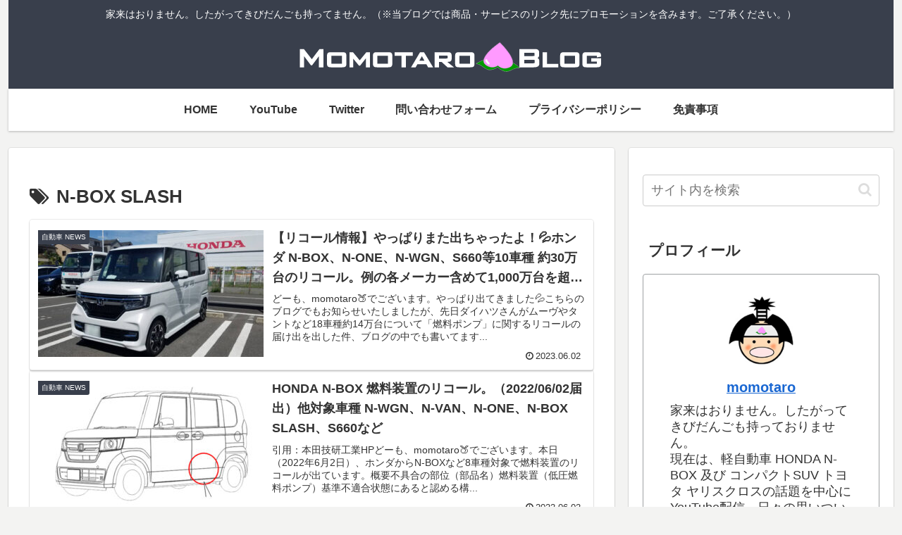

--- FILE ---
content_type: text/html; charset=utf-8
request_url: https://www.google.com/recaptcha/api2/aframe
body_size: 267
content:
<!DOCTYPE HTML><html><head><meta http-equiv="content-type" content="text/html; charset=UTF-8"></head><body><script nonce="FO1D5WjmQjynOdyuEYxe_w">/** Anti-fraud and anti-abuse applications only. See google.com/recaptcha */ try{var clients={'sodar':'https://pagead2.googlesyndication.com/pagead/sodar?'};window.addEventListener("message",function(a){try{if(a.source===window.parent){var b=JSON.parse(a.data);var c=clients[b['id']];if(c){var d=document.createElement('img');d.src=c+b['params']+'&rc='+(localStorage.getItem("rc::a")?sessionStorage.getItem("rc::b"):"");window.document.body.appendChild(d);sessionStorage.setItem("rc::e",parseInt(sessionStorage.getItem("rc::e")||0)+1);localStorage.setItem("rc::h",'1769198101078');}}}catch(b){}});window.parent.postMessage("_grecaptcha_ready", "*");}catch(b){}</script></body></html>

--- FILE ---
content_type: application/javascript; charset=utf-8;
request_url: https://dalc.valuecommerce.com/app3?p=886655858&_s=https%3A%2F%2Fmomotaroblog.net%2Fcolumns%2Ftag%2Fn-box-slash%2F&vf=iVBORw0KGgoAAAANSUhEUgAAAAMAAAADCAYAAABWKLW%2FAAAAMElEQVQYV2NkFGP4nxF7iWFlrw0D450e5v%2Bbaz0Zqht3MjDu5ur6H%2FBsA4O9wDEGAB4DDwS8NRloAAAAAElFTkSuQmCC
body_size: 853
content:
vc_linkswitch_callback({"t":"6973d213","r":"aXPSEwAMciwDjwlMCooD7AqKBtTi5Q","ub":"aXPSEgAO3IwDjwlMCooFuwqKC%2FA6Sg%3D%3D","vcid":"oe2tl35rkvw-Vm5xrbB4vanl4sUKlGIENfkGztXgGUlV3XhIgljqpYfVM9Ht9ry6T3y66a9vhIo","vcpub":"0.815660","beauty.rakuten.co.jp":{"a":"2762004","m":"3300516","g":"a3aacb8d8c"},"shopping.geocities.jp":{"a":"2821580","m":"2201292","g":"423b97e38c"},"l":4,"shopping.yahoo.co.jp":{"a":"2821580","m":"2201292","g":"423b97e38c"},"p":886655858,"paypaymall.yahoo.co.jp":{"a":"2821580","m":"2201292","g":"423b97e38c"},"s":3542341,"approach.yahoo.co.jp":{"a":"2821580","m":"2201292","g":"423b97e38c"},"r10.to":{"a":"2762004","m":"3300516","g":"a3aacb8d8c"},"paypaystep.yahoo.co.jp":{"a":"2821580","m":"2201292","g":"423b97e38c"},"mini-shopping.yahoo.co.jp":{"a":"2821580","m":"2201292","g":"423b97e38c"}})